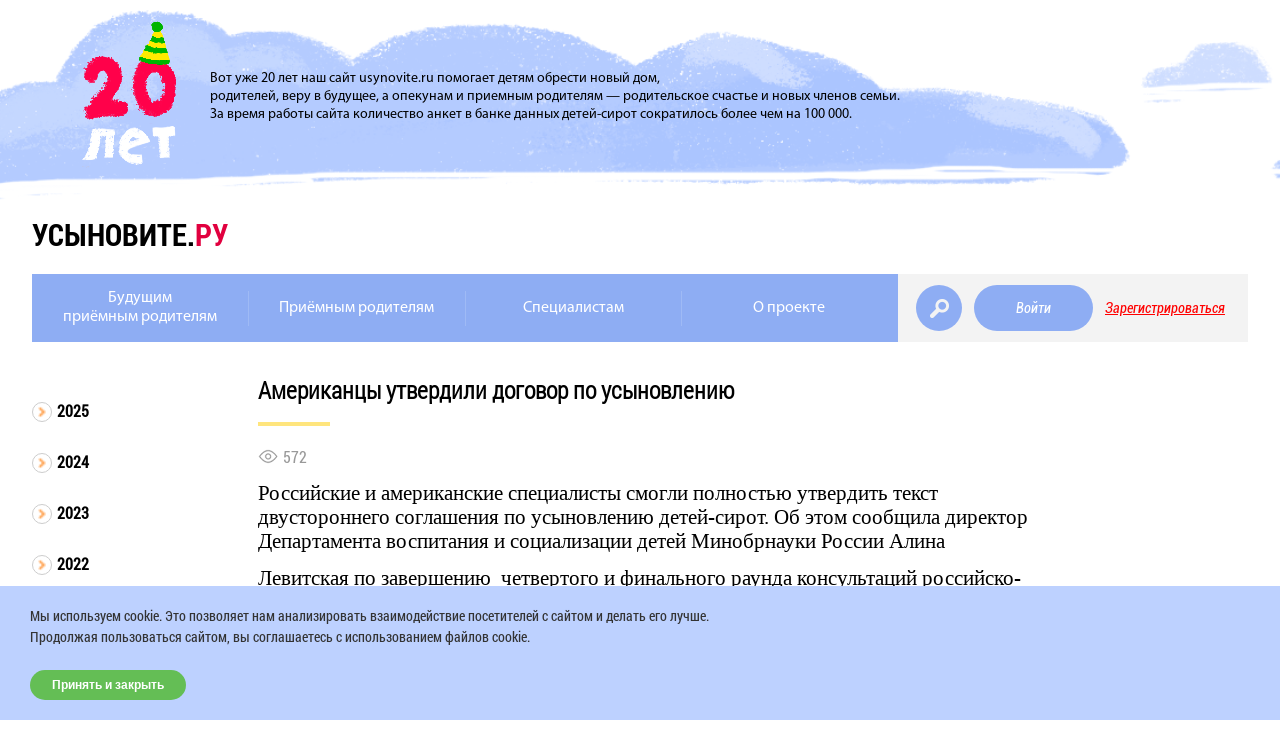

--- FILE ---
content_type: text/html; charset=utf-8
request_url: https://www.usynovite.ru/massmedia/360094k335.html
body_size: 9252
content:
<!DOCTYPE html><html xml:lang="ru" lang="ru"><head><meta http-equiv="Content-Type" content="text/html; charset=utf-8"><meta name="viewport" content="width=device-width, initial-scale=1.0"><meta name="yandex-verification" content="c94f8247735b52db"><title>Американцы утвердили договор по усыновлению - Интернет проект "Усыновите.ру"</title><script async="true" src="https://www.googletagmanager.com/gtag/js?id=UA-158770002-1"></script><script>
					window.dataLayer = window.dataLayer || [];
					function gtag(){dataLayer.push(arguments);}
					gtag('js', new Date());

					gtag('config', 'UA-158770002-1');
				</script><script type="text/javascript">
					(function(m,e,t,r,i,k,a){m[i]=m[i]||function(){(m[i].a=m[i].a||[]).push(arguments)};
					m[i].l=1*new Date();k=e.createElement(t),a=e.getElementsByTagName(t)[0],k.async=1,k.src=r,a.parentNode.insertBefore(k,a)})
					(window, document, "script", "https://mc.yandex.ru/metrika/tag.js", "ym");

					ym(88760753, "init", {
					clickmap:true,
					trackLinks:true,
					accurateTrackBounce:true
					});
				</script><noscript><div><img src="https://mc.yandex.ru/watch/88760753" style="position:absolute; left:-9999px;" alt=""></div></noscript><link rel="stylesheet" type="text/css" href="/f/js/jquery-ui/jquery-ui.min.css"><link rel="stylesheet" type="text/css" href="/f/fancybox/jquery.fancybox.css"><link rel="stylesheet" type="text/css" href="/f/css/jquery.jscrollpane.css"><link rel="stylesheet" type="text/css" href="/f/video-js/video-js.min.css"><link rel="stylesheet" href="/projekktor/theme/style.css" type="text/css"><link rel="stylesheet" type="text/css" href="/f/slick/slick.css"><link rel="stylesheet" type="text/css" href="/f/slick/slick-theme.css"><link rel="stylesheet" type="text/css" href="/f/2016/css/main.css?926335595"><link rel="stylesheet" type="text/css" href="/f/2016/css/custom.css?926335595"><link rel="stylesheet" type="text/css" href="/f/2020/css/style.css?926335595"><link rel="stylesheet" type="text/css" href="/f/2020/css/user.css?926335595"><link rel="stylesheet" type="text/css" href="/f/2023/css/custom.css?926335595"><link rel="stylesheet" type="text/css" href="/f/2025/css/main.css?926335595"><script type="text/javascript" src="/f/js/jquery.js"></script></head><body><div class="popup__wrapper popup__wrapper_remind"><section class="popup_aut"><article class="popup_aut_content"><form action="/auth/remind/" method="POST"><h2 class="popup_aut_content-title">Восстановление пароля</h2><input type="text" placeholder="e-mail" class="popup_aut_content-item" name="email"><span class="popup_reg__error-text"></span><button type="submit" name="auth_reminder_submit" value="Запросить" class="popup_aut_content-button js-remind-button">Запросить</button></form><a href="/register/" class="popup_link_reg">Регистрация</a></article></section></div><div class="popup__wrapper popup__wrapper_feedback popup__feedback_open"><div class="zapis__form-block zapis__form-block_min poisk__feedback poisk__feedback_popup"><form id="feedback-popup" action="/feedback/" method="POST"><h3 class="content-zone__row_title content-zone__row_title-color zapis__title zapis__title_margin">Техническая поддержка</h3><input name="browser_dims" id="browser_dims" type="hidden" value=""><noscript><input name="browser_dims" id="browser_dims" type="hidden" value="noscript"></noscript><div class="zapis__row"><input type="text" placeholder="Ф.И.О." class="zapis__input zapis__input_big zapis__input_poisk zapis__input_block" name="name" value=""><span class="popup_reg__error-text"></span><input type="text" placeholder="e-mail" class="zapis__input zapis__input_big zapis__input_poisk zapis__input_block" name="email" value=""><span class="popup_reg__error-text"></span><textarea rows="10" placeholder="Ваше сообщение" class="zapis__input zapis__input_big zapis__input_poisk zapis__input_block" name="content"></textarea><span class="popup_reg__error-text"></span><div class="zapis__row zapis__checkbox zapis__checkbox-margin"><input type="checkbox" id="personal_data_feedback-popup" name="personal_data" value="1"><label class="zapis_checkbox_label" for="personal_data_feedback-popup">
						Я даю <a href="/agreement/" target="_blank">согласие на обработку персональных данных*</a></label></div><button type="submit" class="zapis__btn zapis__btn_right feedback-send">Отправить</button></div></form><img class="zapis__form-block_min_flower" src="/f/2016/i/flower.png"></div></div><div class="popup__wrapper popup__wrapper_canceled"><section class="popup_cancellation"><article class="popup_cancellation_content"><form method="POST" action="/"><h2 class="popup_cancellation_content-title">Отмена записи</h2><p>Для подтверждения отмены записи введите SMS-код, высланный на указанный вами при записи номера телефона.</p><input type="text" placeholder="SMS-код" name="code" class="popup_cancellation_content-item"><input type="hidden" name="id" value=""><span class="popup_reg__error-text"></span><button class="popup_cancellation_content-button">Подтвердить</button></form></article></section></div><div id="standart-popup" class="popup__wrapper popup__wrapper_comfirm"><section class="popup_cancellation"><article class="popup_cancellation_content"><form method="POST" action="/"><h2 class="popup_cancellation_content-title js-popup-title">Завершение записи</h2><p class="popup_cancellation_content-text js-popup-text">Чтобы подтвердить запись на приём пройдите по ссылке в письме, которое мы отправили к Вам на почту</p></form></article></section></div><div class="popup__wrapper popup__wrapper_auth"><section class="popup_aut"><article class="popup_aut_content"><form action="/auth/" method="POST"><h2 class="popup_aut_content-title">Вход</h2><input type="text" placeholder="e-mail" class="popup_aut_content-item" name="auth_login"><span class="popup_reg__error-text"></span><input type="password" placeholder="пароль" class="popup_aut_content-item" name="auth_password"><span class="popup_reg__error-text"></span><a href="#" class="popup_aut_content-link js-remind">Забыли пароль?</a><button type="submit" name="auth_submit" value="Войти" class="popup_aut_content-button js-auth-button">Войти</button></form><a href="/register" class="popup_link_reg">Регистрация</a></article></section></div><header class="cloud_top"><article class="cloud__wrapper"><img src="/f/2025/img/date-top-new-20.png" alt="20 Лет" class="cloud__img cloud__img_20"><main class="cloud__text">Вот уже 20 лет наш сайт usynovite.ru помогает детям обрести новый дом, <br>родителей, веру в будущее, а опекунам и приемным родителям — родительское счастье и новых членов семьи. <br>За время работы сайта количество анкет в банке данных детей-сирот сократилось более чем на 100 000. <br></main></article></header><section class="info"><article class="info__inner"><h1 class="info__title"><a href="/" class="info__link">усыновите.<span class="info__title_red">ру</span></a></h1></article></section><section class="menu_block"><menu class="menu"><ul class="menu__list js-top-menu"><li class="menu__item_display"><a data-id="7631" href="/db/prepare/" class="menu__item menu__link_nav">Будущим<br />приёмным родителям</a><div class="menu__list-drop"><a href="http://www.usynovite.ru/register" class="menu__link_nav">Регистрация на сайте</a><a href="/adoption_/" class="menu__link_nav">Семейные формы устройства</a><a href="http://www.usynovite.ru/experience/statyi" class="menu__link_nav">Статьи экспертов</a><a href="http://www.usynovite.ru/experience/webconf/" class="menu__link_nav">Лекции и вебинары</a><a href="/db/" class="menu__link_nav">Банк данных</a><a href="https://www.usynovite.ru/forums/" class="menu__link_nav">Всероссийские форумы приемных семей</a><a href="/structure/" class="menu__link_nav">Официальная информация</a><a href="/consult/" class="menu__link_nav">Часто задаваемые вопросы</a><a href="/documents/" class="menu__link_nav">Законодательство и нормативные документы</a><a href="/shkola-roditeley" class="menu__link_nav">Школа приёмных родителей "Усыновите.ру"</a><a href="/school_main/" class="menu__link_nav">Школы приемных родителей</a><a href="/contacts/" class="menu__link_nav">Куда идти усыновителю</a><a href="/subscription/" class="menu__link_nav">Подписка на новости</a><a href="/experience/" class="menu__link_nav">Обмен опытом</a></div></li><li class="menu__item_display"><a data-id="6151" href="/#/" class="menu__item menu__link_nav">Приёмным родителям</a><div class="menu__list-drop"><a href="/register" class="menu__link_nav">Регистрация на сайте</a><a href="http://www.usynovite.ru/experience/webconf/" class="menu__link_nav">Лекции и вебинары</a><a href="http://www.usynovite.ru/experience/case/" class="menu__link_nav">Разбор полезных кейсов</a><a href="/contacts/" class="menu__link_nav">Куда идти усыновителю</a><a href="http://www.usynovite.ru/experience/statyi/" class="menu__link_nav">Статьи экспертов</a><a href="/db/" class="menu__link_nav">Банк данных</a><a href="/structure/" class="menu__link_nav">Официальная информация</a><a href="/consult/" class="menu__link_nav">Часто задаваемые вопросы</a><a href="/experience/" class="menu__link_nav">Обмен опытом</a><a href="/documents/" class="menu__link_nav">Законодательство</a><a href="/adoption_/" class="menu__link_nav">Семейные формы устройства</a><a href="/subscription/" class="menu__link_nav">Подписка на новости</a><a href="https://www.usynovite.ru/forums/" class="menu__link_nav">Всероссийские форумы приемных семей</a><a href="/sovety-opytnikh-roditeley" class="menu__link_nav">Советы опытных родителей</a></div></li><li class="menu__item_display"><a data-id="3511" href="/special/" class="menu__item menu__link_nav">Специалистам</a><div class="menu__list-drop"><a href="http://www.usynovite.ru/lk/" class="menu__link_nav">Регистрация на сайте</a><a href="https://www.usynovite.ru/krugly-stol/" class="menu__link_nav">Конференция "Ребенок дома" (2024 г.)</a><a href="https://study.centrrsp.ru/specialists" class="menu__link_nav">Программы повышения квалификации</a><a href="/experience/" class="menu__link_nav">Обмен опытом</a><a href="http://www.usynovite.ru/nastolnaya_kniga/" class="menu__link_nav">Настольная книга специалиста органа опеки</a><a href="http://www.usynovite.ru/experience/statyi/" class="menu__link_nav">Статьи экспертов</a><a href="http://www.usynovite.ru/forums" class="menu__link_nav">Всероссийские форумы приемных семей</a><a href="/documents/" class="menu__link_nav">Законодательство и нормативные документы</a><a href="http://www.usynovite.ru/experience/samoobrazovanie/" class="menu__link_nav">Материалы для самообразования специалистов</a><a href="http://www.usynovite.ru/experience/slozhnyesl/" class="menu__link_nav">Рассмотрение сложных случаев</a><a href="http://www.usynovite.ru/experience/specialcases/" class="menu__link_nav">Разбор кейсов для специалистов</a><a href="/adoption_/ru/" class="menu__link_nav">Международное усыновление</a><a href="/statistics/" class="menu__link_nav">Статистика</a><a href="/contacts/" class="menu__link_nav">Куда идти усыновителю</a><a href="/subscription/" class="menu__link_nav">Подписка на новости</a></div></li><li class="menu__item_display"><a data-id="10415" href="/about/" class="menu__item menu__link_nav">О проекте</a><div class="menu__list-drop"></div></li></ul><ul class="menu__list menu__list_form"><li class="menu__item_form menu__item_form--2020"><a href="/search/" class="search_item search_item--2020 js-search-site-btn" alt="Поиск по сайту"></a><a href="#" alt="feedback" class="menu__link menu__link_login js-menu__link_login">Войти</a><a href="/register/" alt="feedback" class="menu__link menu__link_reg">Зарегистрироваться</a></li></ul></menu><nav class="nav js-nav"><div class="nav__opener js-nav-open"></div><div class="nav__back js-nav-back">Назад</div><div class="menu menu--mob"><div class="wrap-btn"><a href="/search/" class="search_item search_item--2020 js-search-site-btn" alt="Поиск по сайту"></a><a href="#" alt="feedback" class="menu__link menu__link_login js-menu__link_login">Войти</a><a href="/register/" alt="feedback" class="menu__link menu__link_reg">Зарегистрироваться</a></div></div><div class="nav__bloc js-nav-block"><ul class="nav__list js-top-menu"><li class="nav__item_display js-nav-subnav"><a data-id="7631" href="/db/prepare/" class="nav__item nav__link_navigation">Будущим<br />приёмным родителям</a><i class="nav__item-caret js-nav-subnav-trigger"></i><div class="nav__list-drop js-nav-subnav-target"><a href="http://www.usynovite.ru/register" class="nav__item nav__link_navigation">Регистрация на сайте</a><a href="/adoption_/" class="nav__item nav__link_navigation">Семейные формы устройства</a><a href="http://www.usynovite.ru/experience/statyi" class="nav__item nav__link_navigation">Статьи экспертов</a><a href="http://www.usynovite.ru/experience/webconf/" class="nav__item nav__link_navigation">Лекции и вебинары</a><a href="/db/" class="nav__item nav__link_navigation">Банк данных</a><a href="https://www.usynovite.ru/forums/" class="nav__item nav__link_navigation">Всероссийские форумы приемных семей</a><a href="/structure/" class="nav__item nav__link_navigation">Официальная информация</a><a href="/consult/" class="nav__item nav__link_navigation">Часто задаваемые вопросы</a><a href="/documents/" class="nav__item nav__link_navigation">Законодательство и нормативные документы</a><a href="/shkola-roditeley" class="nav__item nav__link_navigation">Школа приёмных родителей "Усыновите.ру"</a><a href="/school_main/" class="nav__item nav__link_navigation">Школы приемных родителей</a><a href="/contacts/" class="nav__item nav__link_navigation">Куда идти усыновителю</a><a href="/subscription/" class="nav__item nav__link_navigation">Подписка на новости</a><a href="/experience/" class="nav__item nav__link_navigation">Обмен опытом</a></div></li><li class="nav__item_display js-nav-subnav"><a data-id="6151" href="/#/" class="nav__item nav__link_navigation">Приёмным родителям</a><i class="nav__item-caret js-nav-subnav-trigger"></i><div class="nav__list-drop js-nav-subnav-target"><a href="/register" class="nav__item nav__link_navigation">Регистрация на сайте</a><a href="http://www.usynovite.ru/experience/webconf/" class="nav__item nav__link_navigation">Лекции и вебинары</a><a href="http://www.usynovite.ru/experience/case/" class="nav__item nav__link_navigation">Разбор полезных кейсов</a><a href="/contacts/" class="nav__item nav__link_navigation">Куда идти усыновителю</a><a href="http://www.usynovite.ru/experience/statyi/" class="nav__item nav__link_navigation">Статьи экспертов</a><a href="/db/" class="nav__item nav__link_navigation">Банк данных</a><a href="/structure/" class="nav__item nav__link_navigation">Официальная информация</a><a href="/consult/" class="nav__item nav__link_navigation">Часто задаваемые вопросы</a><a href="/experience/" class="nav__item nav__link_navigation">Обмен опытом</a><a href="/documents/" class="nav__item nav__link_navigation">Законодательство</a><a href="/adoption_/" class="nav__item nav__link_navigation">Семейные формы устройства</a><a href="/subscription/" class="nav__item nav__link_navigation">Подписка на новости</a><a href="https://www.usynovite.ru/forums/" class="nav__item nav__link_navigation">Всероссийские форумы приемных семей</a><a href="/sovety-opytnikh-roditeley" class="nav__item nav__link_navigation">Советы опытных родителей</a></div></li><li class="nav__item_display js-nav-subnav"><a data-id="3511" href="/special/" class="nav__item nav__link_navigation">Специалистам</a><i class="nav__item-caret js-nav-subnav-trigger"></i><div class="nav__list-drop js-nav-subnav-target"><a href="http://www.usynovite.ru/lk/" class="nav__item nav__link_navigation">Регистрация на сайте</a><a href="https://www.usynovite.ru/krugly-stol/" class="nav__item nav__link_navigation">Конференция "Ребенок дома" (2024 г.)</a><a href="https://study.centrrsp.ru/specialists" class="nav__item nav__link_navigation">Программы повышения квалификации</a><a href="/experience/" class="nav__item nav__link_navigation">Обмен опытом</a><a href="http://www.usynovite.ru/nastolnaya_kniga/" class="nav__item nav__link_navigation">Настольная книга специалиста органа опеки</a><a href="http://www.usynovite.ru/experience/statyi/" class="nav__item nav__link_navigation">Статьи экспертов</a><a href="http://www.usynovite.ru/forums" class="nav__item nav__link_navigation">Всероссийские форумы приемных семей</a><a href="/documents/" class="nav__item nav__link_navigation">Законодательство и нормативные документы</a><a href="http://www.usynovite.ru/experience/samoobrazovanie/" class="nav__item nav__link_navigation">Материалы для самообразования специалистов</a><a href="http://www.usynovite.ru/experience/slozhnyesl/" class="nav__item nav__link_navigation">Рассмотрение сложных случаев</a><a href="http://www.usynovite.ru/experience/specialcases/" class="nav__item nav__link_navigation">Разбор кейсов для специалистов</a><a href="/adoption_/ru/" class="nav__item nav__link_navigation">Международное усыновление</a><a href="/statistics/" class="nav__item nav__link_navigation">Статистика</a><a href="/contacts/" class="nav__item nav__link_navigation">Куда идти усыновителю</a><a href="/subscription/" class="nav__item nav__link_navigation">Подписка на новости</a></div></li><li class="nav__item_display js-nav-subnav"><a data-id="10415" href="/about/" class="nav__item nav__link_navigation">О проекте</a><i class="nav__item-caret js-nav-subnav-trigger"></i><div class="nav__list-drop js-nav-subnav-target"></div></li></ul><ul class="nav__list nav__list_form"><li class="nav__item_form"><a href="#" alt="Обратная связь" class="nav__link nav__link_feedback js-show-feedback">Обратная связь</a><a href="#" alt="feedback" class="nav__link nav__link_reg">Регистрация</a><a href="#" alt="feedback" class="nav__link nav__link_login">Вход</a></li></ul></div><div class="nav__close js-nav-close"><span></span><span></span></div></nav></section><section class="adoptive-parents"><article><div class="tabs"><ul><li><a href="/massmedia/2025/">2025</a></li><li><a href="/massmedia/2024/">2024</a></li><li><a href="/massmedia/2023/">2023</a></li><li><a href="/massmedia/2022/">2022</a></li><li><a href="/massmedia/2021/">2021</a></li><li><a href="/massmedia/2020/">2020</a></li><li><a href="/massmedia/2019/">2019</a></li><li><a href="/massmedia/2018/">2018</a></li><li><a href="/massmedia/2017/">2017</a></li><li><a href="/massmedia/2016/">2016</a></li><li><a href="/massmedia/2015/">2015</a></li><li><a href="/massmedia/2014/">2014</a></li><li><a href="/massmedia/2013/">2013</a></li><li><a href="/massmedia/2012/">2012</a></li><li><a href="/massmedia/2011/">2011</a></li><li class="active"><a href="/massmedia/2010/">2010</a><ul><li><a href="/massmedia/2010/12">Декабрь</a></li><li><a href="/massmedia/2010/11">Ноябрь</a></li><li><a href="/massmedia/2010/10">Октябрь</a></li><li><a href="/massmedia/2010/09">Сентябрь</a></li><li><a href="/massmedia/2010/08">Август</a></li><li class="active"><a href="/massmedia/2010/07">Июль</a></li><li><a href="/massmedia/2010/06">Июнь</a></li><li><a href="/massmedia/2010/05">Май</a></li><li><a href="/massmedia/2010/04">Апрель</a></li><li><a href="/massmedia/2010/03">Март</a></li><li><a href="/massmedia/2010/02">Февраль</a></li><li><a href="/massmedia/2010/01">Январь</a></li></ul></li><li><a href="/massmedia/2009/">2009</a></li><li><a href="/massmedia/2008/">2008</a></li><li><a href="/massmedia/2007/">2007</a></li><li><a href="/massmedia/2006/">2006</a></li><li><a href="/massmedia/2005/">2005</a></li></ul></div><div class="tabs-1 document__content"><h2>Американцы утвердили договор по усыновлению</h2><div class="views-counter">572</div><div class="bn-col1"><p><P class=MsoNormal style="MARGIN: 0cm 0cm 10pt"><SPAN style="FONT-SIZE: 16pt; LINE-HEIGHT: 115%; FONT-FAMILY: 'Times New Roman','serif'">Российские и американские специалисты смогли полностью утвердить текст двустороннего соглашения по усыновлению детей-сирот. Об этом сообщила директор Департамента воспитания и социализации детей Минобрнауки России Алина <?xml:namespace prefix = o ns = "urn:schemas-microsoft-com:office:office" /><o:p></o:p></SPAN></P>
<P class=MsoNormal style="MARGIN: 0cm 0cm 10pt"><SPAN style="FONT-SIZE: 16pt; LINE-HEIGHT: 115%; FONT-FAMILY: 'Times New Roman','serif'">Левитская по завершению<SPAN style="mso-spacerun: yes">&nbsp; </SPAN>четвертого и финального раунда консультаций российско-американской рабочей группы по сотрудничеству в области международного усыновления.<o:p></o:p></SPAN></P>
<P class=MsoNormal style="MARGIN: 0cm 0cm 10pt"><SPAN style="FONT-SIZE: 16pt; LINE-HEIGHT: 115%; FONT-FAMILY: 'Times New Roman','serif'">Теперь проект будет передан на межведомственное рассмотрение в каждой из стран. Участники переговоров отметили, что теперь будет сделано все возможное для скорейшегго принятие документа. Новое соглашение должно обеспечить защиту прав, безопасности и благополучия усыновлённых детей.<o:p></o:p></SPAN></P>
<P class=MsoNormal style="MARGIN: 0cm 0cm 10pt"><SPAN style="FONT-SIZE: 16pt; LINE-HEIGHT: 115%; FONT-FAMILY: 'Times New Roman','serif'">- То, что мы встретились так скоро после предыдущего раунда переговоров и добились столь существенного прогресса, демонстрирует нашу приверженность скорейшей подготовке соглашения, гарантирующего благополучие усыновленных между нашими странами детей. Мы надеемся, что до конца 2010 года соглашение вступит в силу, - заявили Левитская.</SPAN></P>
<P class=MsoNormal style="MARGIN: 0cm 0cm 10pt"><SPAN style="FONT-SIZE: 16pt; LINE-HEIGHT: 115%; FONT-FAMILY: 'Times New Roman','serif'">&nbsp;&nbsp;&nbsp;&nbsp;&nbsp;&nbsp;&nbsp;&nbsp;&nbsp;&nbsp;&nbsp;&nbsp;&nbsp;&nbsp;&nbsp;&nbsp;&nbsp;&nbsp;&nbsp;&nbsp;&nbsp;&nbsp;&nbsp;&nbsp;&nbsp;&nbsp;&nbsp;&nbsp;&nbsp;&nbsp;&nbsp;&nbsp;&nbsp;&nbsp;&nbsp;&nbsp;&nbsp; Источник <A href="http://www.kp.ru/daily/24528.5/674323/">Комсомольская правда</A></SPAN></P></p></div><div class="bn-col2"><p><img src="/f/img/word.png" alt="Полный обзор СМИ за день"></p><br><p><a href="/f/news/360094k335/review_2010.07.27.doc">Полный обзор СМИ за день</a></p><p class="size">doc, 95 Kb</p></div><div class="clear"> </div></div></article></section><section id="main-news" class="about"><article class="about__inner"><div class="about__inner_news about__inner_news-min-rf"><h2 class="about__title">Новости Минпросвещения РФ</h2><span class="about__title_bottom"></span><div class="about__block"><p><strong>08.02.2019 г.&nbsp;Минпросвещения внесёт законопроект об изменении процедуры усыновления несовершеннолетних в Правительство</strong><strong>.</strong></p>
<p>8 февраля в Общественной палате Российской Федерации прошли слушания по законопроекту &laquo;О внесении изменений в отдельные законодательные акты Российской Федерации по вопросам защиты прав детей&raquo;. В мероприятии приняла участие заместитель Министра просвещения Российской Федерации Т. Ю. Синюгина.</p>
<div class="page-press__item-body">
<p>В ходе своего выступления Т. Ю. Синюгина сообщила, что ведомство готово внести законопроект об изменении процедуры усыновления несовершеннолетних в Правительство.&nbsp;</p>
<p class="speech">&ndash; В течение полугода мы неоднократно с вами встречались. И поводом для наших встреч были заинтересованный и неравнодушный разговор и работа над законопроектом, который сегодня уже готов к тому, чтобы мы внесли его в Правительство, &ndash; сказала Т. Ю. Синюгина.</p>
</div>
<div class="page-press__item-spravka mt1">
<h3>Справочно</h3>
<p>В декабре 2018 года членами Межведомственной рабочей группы при Минпросвещения&nbsp;России подготовлен законопроект &laquo;О внесении изменений в отдельные законодательные акты Российской Федерации по вопросам защиты прав детей&raquo;. Законопроект был размещен на федеральном портале проектов нормативных актов для широкого общественного обсуждения. &nbsp;</p>
<p>В законопроекте содержатся новые подходы к передаче детей-сирот на воспитание в семьи, которые позволят развивать институт опеки, совершенствовать условия для подготовки лиц, желающих взять в свою семью ребенка-сироту.</p>
<p>Впервые законопроектом предлагается ввести в федеральное законодательство понятие &laquo;сопровождение&raquo;. Планируется, что этим полномочием &nbsp;будут наделены уполномоченные региональные органы власти и организации, в том числе НКО.</p>
<p>Отдельное внимание в документе уделено именно процедуре усыновления, туда добавлено положение о порядке восстановления усыновителей в обязанностях родителей, если раньше их лишили такой возможности.</p>
</div></div></div><div class="about__inner_news about__inner_news-default"><h2 class="about__title">Новости</h2><span class="about__news about__news--main"><a href="/massmedia/" class="about__news_link">Все новости</a><a href="/subscription/?no_cache" class="content-zone__btn content-zone__btn--href">Подписаться на новости</a></span><span class="about__title_bottom"></span><div class="about__block"><div class="text-block"><p class="text-block__date">31 Декабря 2025</p><p class="text-block__text">Поздравляем с Новым годом и Рождеством!</p><a href="/massmedia/21b1905bf6.html"><p class="text-block__more"><span class="text-block__more_round"></span><span class="text-block__more_round"></span><span class="text-block__more_round"></span></p></a></div><div class="text-block"><p class="text-block__date">26 Декабря 2025</p><p class="text-block__text">Каждый выпуск — судьба ребёнка: в 2025 году ШПР «Усыновите.ру» подготовила 44 кандидата в замещающие родители</p><a href="/massmedia/08e3b57bdf.html"><p class="text-block__more"><span class="text-block__more_round"></span><span class="text-block__more_round"></span><span class="text-block__more_round"></span></p></a></div><div class="text-block"><p class="text-block__date">16 Декабря 2025</p><p class="text-block__text">Поддержка приёмных семей: материалы для родителей и специалистов</p><a href="/massmedia/2e1a0245e7.html"><p class="text-block__more"><span class="text-block__more_round"></span><span class="text-block__more_round"></span><span class="text-block__more_round"></span></p></a></div><div class="text-block"><p class="text-block__date">12 Декабря 2025</p><p class="text-block__text">В эфире программы «Светлый вечер» на Радио ВЕРА обсудили социальные проекты и помощь детям-сиротам</p><a href="/massmedia/bc1c4c2fd6.html"><p class="text-block__more"><span class="text-block__more_round"></span><span class="text-block__more_round"></span><span class="text-block__more_round"></span></p></a></div></div></div></article></section><footer class="footer"><article class="footer__inner"><input type="checkbox" id="donat-upblock" class="footer__upblock-checkbox"><label class="footer__upblock-btn" for="donat-upblock">Хочу помочь!</label><div class="footer__upblock"><div class="footer__upblock-wrapper"><div class="footer__upblock-content"><label class="footer__upblock-close" for="donat-upblock"></label><div class="support-project-v2"><mixplat-form id="83b696dd-d5d6-41a4-b2eb-e6eb73645c58" data-type="mixplat-form"></mixplat-form><div class="donations-report"><a href="/otchet/">Отчет о пожертвованиях</a></div></div></div></div></div><div class="footer__left-block"><div class="footer__social-box footer__social-box--mobile"><a href="https://www.youtube.com/channel/UCfVjDKiNt07_MlMbrI0j7dw?view_as=subscriber" alt="youtube" class="footer__social-item" style="background-image: url(/f/2016/i/footer-social-youtube.svg)"></a><a href="https://vk.com/usynovite" alt="vk" class="footer__social-item" style="background-image: url(/f/2016/i/footer-social-vk.svg)"></a><a href="https://t.me/usynoviteru" alt="telegram" class="footer__social-item" style="background-image: url(/f/2016/i/tg-icon.png)"></a><a href="https://ok.ru/usynoviteru" alt="OK" class="footer__social-item" style="background-image: url(/f/2025/img/ok.png)"></a></div><div class="footer__grid"><div class="footer__text-block footer__text-block--row-1"><p class="footer__preview-text" style="font-size:14px">© 2008-2025 Автономная некоммерческая организация <br>Центр развития социальных проектов</p><a href="http://centrrsp.ru/" target="_blank"><img src="/f/2020/i/crsp-logo.png" alt="Центр развития социальных проектов"></a></div><div class="footer__text-block footer__fund footer__logo-wrap"><img class="footer__partners-logo" src="/f/2016/i/pgrants-logo-gp-vertical.png" alt="logo"></div><div class="footer__text-block footer__min-rf"><a href="http://www.usynovite.ru/about/partners/mprf/" class="footer__min-rf-wrapper footer__logo-wrap"><img class="footer__partners-logo footer__min-rf-img" src="/f/2020/i/eagle-logo.png" alt="Министерство просвещения РФ"></a><p class="footer__preview-text footer__preview-text--margin footer__preview-text--min-height">Минпросвещения России.</p><p class="footer__preview-text footer__preview-text--margin footer__preview-text--min-height">Информационная поддержка сайта</p></div><div class="footer__text-block footer__min-rf"><a href="https://moskva-tr.gazprom.ru/" class="footer__text-block footer__citysun"><span class="footer__min-rf-wrapper"><img class="footer__min-rf-img footer__gazprom-img" src="/f/2016/i/gazprom-logo.svg" alt="Газпром"></span></a><a class="footer__link-partners" href="https://moskva-tr.gazprom.ru/">Спонсор проекта</a></div><div class="footer__text-block footer__min-rf"><a href="https://sbercloud.ru/ru" target="_blank" class="footer__text-block footer__citysun"><span class="footer__min-rf-wrapper"><img class="footer__min-rf-img" src="/f/2022/i/sbercloud.jpg" alt="СберКлауд"></span></a><a class="footer__link-partners" href="https://sbercloud.ru/ru">Партнер проекта</a></div><div class="footer__text-block footer__min-rf"><a href="https://xn--h1aax.xn--p1ai/" target="_blank" class="footer__text-block footer__citysun"><span class="footer__min-rf-wrapper"><img class="footer__min-rf-img" src="/f/2016/i/logo-final-30.png" alt="Победитель конкурса института развития интернета"></span></a></div><div class="footer__text-block massege_popup"><a href="#" alt="Обратная связь" class="nav__link nav__link_feedback js-show-feedback"><div class="open_image_popup"></div><p class="footer__preview-text footer__preview-text--margin">Вопросы по технической поддержке сайта</p></a></div></div></div><div class="footer__right-block"><div class="footer__social-box footer__social-box--desktop"><a href="https://www.youtube.com/channel/UCfVjDKiNt07_MlMbrI0j7dw?view_as=subscriber" alt="youtube" class="footer__social-item" style="background-image: url(/f/2016/i/footer-social-youtube.svg)"></a><a href="https://vk.com/usynovite" alt="vk" class="footer__social-item" style="background-image: url(/f/2016/i/footer-social-vk.svg)"></a><a href="https://t.me/usynoviteru" alt="telegram" class="footer__social-item" style="background-image: url(/f/2016/i/tg-icon.png)"></a><a href="https://ok.ru/usynoviteru" alt="OK" class="footer__social-item" style="background-image: url(/f/2025/img/ok.png)"></a></div><a href="https://www.usynovite.ru/politika-konfidencialnosti/?no_cache" target="_blank" class="content-zone__link">Политика конфиденциальности</a><p>Сделано в</p><img src="/f/2016/i/logo-promo.png" alt="logo"></div></article></footer><div class="cookie" style="display: none;"><div class="cookie-content"><p>Мы используем cookie. Это позволяет нам анализировать взаимодействие посетителей с сайтом и делать его лучше. Продолжая пользоваться сайтом, вы соглашаетесь с использованием файлов cookie.</p><button type="button">Принять и закрыть</button></div></div><script src="/f/js/cookie.js"></script><script type="text/javascript">
			var _gaq = _gaq || [];
			_gaq.push(['_setAccount', 'UA-21236952-1']);
			_gaq.push(['_trackPageview']);

			(function() {
			var ga = document.createElement('script'); ga.type = 'text/javascript'; ga.async = true;
			ga.src = ('https:' == document.location.protocol ? 'https://ssl' : 'http://www') + '.google-analytics.com/ga.js';
			var s = document.getElementsByTagName('script')[0]; s.parentNode.insertBefore(ga, s);
			})();
		</script><script type="text/javascript">
			(function(w, d, n, s, t) {
			w[n] = w[n] || [];
			w[n].push(function() {
			Ya.Context.AdvManager.render({
			blockId: "R-A-347816-1",
			renderTo: "yandex_rtb_R-A-347816-1",
			async: true
			});
			});
			t = d.getElementsByTagName("script")[0];
			s = d.createElement("script");
			s.type = "text/javascript";
			s.src = "//an.yandex.ru/system/context.js";
			s.async = true;
			t.parentNode.insertBefore(s, t);
			})(this, this.document, "yandexContextAsyncCallbacks");
		</script><script type="text/javascript" src="/f/js/jquery-ui/jquery-ui.min.js"></script><script type="text/javascript" src="/f/js/jquery-ui/datepicker-ru.js"></script><script type="text/javascript" src="/f/slick/slick.min.js"></script><script type="text/javascript" src="/f/fancybox/jquery.fancybox.js"></script><script type="text/javascript" src="/projekktor/projekktor.min.js"></script><script type="text/javascript" src="/f/video-js/video.min.js"></script><script type="text/javascript" src="/f/video-js/lang/ru.js"></script><script type="text/javascript" src="/f/2020/js/block-slider.js"></script><script>
					videojs.options.flash.swf = "/f/video-js/video-js.swf"
				</script><script type="text/javascript" src="/f/js/jquery.mousewheel.js"></script><script type="text/javascript" src="/f/js/jquery.jscrollpane.min.js"></script><script type="text/javascript" src="/f/js/jquery.maskedinput.min.js"></script><script type="text/javascript" src="/f/js/poll.js"></script><script type="text/javascript" src="/f/js/swfobject.js"></script><script type="text/javascript" src="/f/flowplayer/flowplayer-3.2.6.min.js"></script><script type="text/javascript" src="/f/js/jquery.cookie.js"></script><script type="text/javascript" src="/f/2016/js/backend.js?926335595"></script><script type="text/javascript" src="/f/2020/js/user.js?926335595"></script><script type="text/javascript" src="/f/2025/js/popup-news.js?926335595"></script><script src="https://cdnjs.cloudflare.com/ajax/libs/jquery.inputmask/5.0.8-beta.17/jquery.inputmask.min.js"></script><script src="https://widgets.donation.ru/wloader/9381af27-1785-47f5-a48c-ab42a7a02272/wloader.js" async="async"></script><script type="text/javascript">
					var userStatus = '';
				</script></body></html>


--- FILE ---
content_type: text/css
request_url: https://www.usynovite.ru/f/2020/css/user.css?926335595
body_size: 21662
content:
.b-form-block {
	background: url('../i/pic.png') no-repeat 93% 28px #ffffff;
	min-height: 300px;
	border: 4px solid #ffe57d;
	font-family: 'RobotoCondensedRegular';
}

@media only screen and (max-width: 1100px) {
	.b-form-block {
		background: #ffffff;
	}
}

@media only screen and (max-width: 699px) {
	.b-form-block {
		margin: 0;
		border-left: none;
		border-right: none;
	}
}

.b-form-block,
.b-form-block *,
.b-form-block *:after,
.b-form-block *:before {
	box-sizing: border-box;
}

.b-form-block__wrapper {
	padding: 15px 27px 35px;
	overflow: hidden;
}


@media only screen and (max-width: 699px) {
	.b-form-block__wrapper {
		padding: 15px 20px 25px;
	}
}

.b-form-block__title {
	margin-bottom: 24px;
}

.b-form-block__row {
	display: flex;
}

.b-form-block__row--super-position {
	display: none;
}

.b-form-block__subblock {
	margin: 10px 0 45px 20px;
	display: none;
}

.hide{
	display: none !important;
}

@media only screen and (max-width: 1100px) {
	.b-form-block__row--drop {
		flex-wrap: wrap;
	}
}

@media only screen and (max-width: 699px) {
	.b-form-block__row {
		display: block;
	}
}

.b-form-block__column {
	width: 60%;
	margin-right: 2%;
}

@media only screen and (max-width: 1100px) {
	.b-form-block__column {
		width: 60%;
		margin-right: 4%;
	}
	.b-form-block__column--free {
		width: 100%;
		margin-right: 0;
	}
}

@media only screen and (max-width: 699px) {
	.b-form-block__column {
		width: 100%;
		margin-right: 0;
	}
	.b-form-block__column.b-form-block__column--col-full {
		width: 100%;
		margin-right: 0; }
}

.b-form-block__column--col2 {
	width: 40%;
}

@media only screen and (max-width: 1100px) {
	.b-form-block__column--col2 {
		width: 40%;
	}
	.b-form-block__column--col1-mobile {
		width: 48%;
	}
}

@media only screen and (max-width: 699px) {
	.b-form-block__column--col2 {
		width: 100%;
	}
	.b-form-block__column--col1-mobile {
		width: 100%;
	}
}

.b-form-block__column:last-child {
	margin-right: 0;
}

.b-field {
	/*padding-bottom: 21px;*/
}

.b-field__title {
	padding: 0 0 11px 18px;
	font-size: 14px;
	line-height: 1.2;
	letter-spacing: 0.03em;
}

.b-field__input {
	border: 1px solid #d8d8d8;
	padding: 0 18px;
	border-radius: 20px;
}

.is-blocked .b-field__input {
	border-color: #3d3d3d;
}

.error .b-field__input {
	border-color: #ff0000;
}

.b-field__select {
	position: relative;
}

.b-field__input input {
	background: none;
	border: none medium;
	width: 100%;
	font-size: 14px;
	line-height: 40px;
	height: 40px;
}

.b-field__input textarea {
	background: none;
	border: none medium;
	width: 100%;
	font-size: 14px;
	line-height: 40px;
	height: 100px;
}
.b-field__input textarea:focus {
	border: none medium;
	outline: none;
}

.b-field__input.disabled input {
	color: gray;
}

.b-field__select-caption {
	position: relative;
	border: 1px solid #d8d8d8;
	padding: 0 40px 0 18px;
	border-radius: 20px;
	font-size: 14px;
	line-height: 40px;
	height: 42px;
	cursor: pointer;
	white-space: nowrap;
	overflow: hidden;
	text-overflow: ellipsis;
}

.error .b-field__select-caption {
	border-color: #ff0000;
}

.is-open .b-field__select-caption {
	border-radius: 20px 20px 0 0;
}

.b-field__select-caption:after {
	content: '';
	position: absolute;
	right: 22px;
	top: 12px;
	width: 10px;
	height: 10px;
	border-right: 3px solid #b5ccfd;
	border-bottom: 3px solid #b5ccfd;
	transform: rotate(45deg);
}

.is-open .b-field__select-caption:after {
	transform: rotate(225deg);
	top: 17px;
}

.b-field__select-options {
	display: none;
	position: absolute;
	left: 0;
	right: 0;
	top: 41px;
	padding: 10px 18px;
	background: #ffffff;
	border: 1px solid #d8d8d8;
	border-top: none;
	border-radius: 0 0 20px 20px;
	max-height: 182px;
	overflow: hidden;
	overflow-y: scroll;
	z-index: 5;
}

.error .b-field__select-options {
	border-color: #ff0000;
}

.is-open .b-field__select-options {
	display: block;
}

.b-field__select-item {
	font-size: 14px;
	line-height: 1.2;
	padding: 8px 0;
	cursor: pointer;
}

.b-field__select-item:hover {
	color: #ffac69;
}

.error-text {
	color: red;
	font-size: 12px;
	line-height: 1.2;
	padding: 5px 18px 16px;
}

.b-field__checkbox {
	position: relative;
	display: inline-block;
	padding: 6px 0;
}

.b-field__checkbox input {
	position: absolute;
	left: 0;
	top: 0;
	opacity: 0;
}

.b-field__checkbox-title {
	position: relative;
	padding-left: 39px;
	padding-right: 20px;
}

.error .b-field__checkbox-title {
	color: #ff0000;
}

.b-field__checkbox-title:after {
	content: '';
	position: absolute;
	left: 0;
	top: 0;
	width: 24px;
	height: 24px;
	border: 1px solid #d8d8d8;
	border-radius: 5px;
}

.b-field__checkbox input:checked+.b-field__checkbox-title:before {
	content: '';
	position: absolute;
	left: 9px;
	top: 4px;
	width: 7px;
	height: 12px;
	border-right: 3px solid #9ec02e;
	border-bottom: 3px solid #9ec02e;
	transform: rotate(45deg);
}

input:-webkit-autofill,
input:-webkit-autofill:hover,
input:-webkit-autofill:focus,
input:-webkit-autofill:active {
	-webkit-box-shadow: 0 0 0 30px white inset !important;
}

.color-red {
	color: #ff0000;
}

.menu__item_form--2020 {
	text-align: right;
	justify-content: space-between;
}

.menu__list>li {
	z-index: 6;
}

.menu__link_login-on {
	width: 180px;
	overflow: hidden;
	white-space: nowrap;
	text-overflow: ellipsis;
	padding-left: 50px;
	background-image: url('../i/profile.png');
	background-repeat: no-repeat;
	background-position: 15px 13px;
	margin-right: 20px;
	box-sizing: border-box;
}

.menu .search_item--2020 {
	width: 46px;
	height: 46px;
	background-color: #8eadf3;
	background-size: auto auto;
	position: static;
	margin-top: 0;
	margin-right: 0;
	top: auto;
	right: auto;
	left: auto;
	text-indent: 0;
	border-radius: 50%;
}

.menu .search_item--2020:hover {
	background-color: #ffac69
}
.wrap-btn {
	margin-top: 6px;
	display: inline-flex;
	align-items: center;
}
.menu--mob .search_item--2020 {
	width: 32px;
    height: 32px;
    background-color: #8eadf3;
    background-size: auto auto;
    position: static;
    margin-top: 0;
    margin-right: 0;
    top: auto;
    right: auto;
    left: auto;
    text-indent: 0;
    border-radius: 50%;
}

.menu--mob .search_item--2020:hover {
	background-color: #ffac69
}
.menu--mob .nav__input {
	margin-top: 0;
	padding: 0;
	width: 0;
}
.menu__link.menu__link_login {
	box-sizing: border-box;
	flex-grow: 1;
	margin: 0 12px;
	text-align: center;
}

.menu__link.menu__link_reg {
	margin-right: 5px;
}

.search-bd__table_item--tabs_element p {
	font-size: 14px;
	margin: 10px 0;
}

.search-bd__table_item--tabs_element p.element_text {
	padding-left: 12px;
}

.search-bd__table_item--tabs_element .jspPane {
	width: 90% !important;
}

.search-bd__table_item--tabs_element .jspVerticalBar {
	right: 5% !important;
	top: 0;
}

.search-bd__table_item--tabs_element.scroll-pane_main {
	top: 48px;
}

@media only screen and (max-width: 1300px) {
	.search-bd__table_item--tabs_element.scroll-pane_main {
		top: 39px;
	}
}

.content-zone__orange .content-zone__btn {
	margin-top: 10px;
}

/* @media only screen and (max-width: 1200px) {
	.content-zone__orange .content-zone__btn {
		margin-top: 15px;
	}
} */

/* .content-zone__border {
	height: 212px;
	margin-top: 15px;
} */

.content-zone__border:first-child {
	margin-top: 0;
}

.content-zone__pazzle.m-content {
	height: 240px;
}

.content-zone__row_border {
	margin-top: 15px;
}

.content-zone__row_anons .banner_sgdeti {
	/*background-position: center center;*/
}

/* @media only screen and (max-width: 1200px) {
	.content-zone__link_t {
		height: 10.6em !important;
	}
}

@media only screen and (max-width: 999px) {
	.content-zone__pazzle {
		margin-top: 15px;
	}
}

@media only screen and (max-width: 499px) {
	.content-zone__stat {
		margin-bottom: 10px;
	}
} */
/* profile */

.b-form-block--profile {
	border-color: #9ec02e;
}

.b-field__title--grey {
	color: #3d3d3d;
	opacity: 0.5;
}

.zapis__btn--2020 {
	font-size: 17px;
	margin: 6px 0;
}

@media only screen and (max-width: 699px) {
	.zapis__btn--2020 {
		margin: 25px 0 0;
	}
}

.zapis__btn--right {
	float: right;
}

.zapis__btn--white {
	margin-left: 0;
	background: none;
	border: 1px solid #e1003f;
	color: #e1003f;
}

.zapis__btn--white:hover {
	background: #e1003f;
	color: #ffffff;
}
/* calend */

.b-form-block {
	background-image: none;
	border: none medium;
	color: #3d3d3d;
}

.b-form-block__wrapper {
	padding: 0;
}

.b-form-block__wrapper>*+* {
	margin-top: 35px;
}

.b-form-block .b-form-block__wrapper .main-title {
	font-size: 1.6em;
}

@media only screen and (max-width: 699px) {
	.b-form-block .b-form-block__wrapper .main-title,
	.b-form-block .b-form-block__wrapper p {
		padding: 0 6px;
	}
}

.form {
	padding: 15px 27px 35px;
	background: #afc7ff;
}

.form-filter-calend {
	display: -ms-flexbox;
	display: flex;
	-ms-flex-wrap: wrap;
	flex-wrap: wrap;
}

.form-filter-calend .form-head>*:last-child {
	text-align: left;
}

.form-filter-calend .form-head .form__title {
	font-size: 1.2em;
}

.form-head {
	margin-bottom: 25px;
	display: -ms-flexbox;
	display: flex;
	-ms-flex-wrap: wrap;
	flex-wrap: wrap;
	justify-content: space-between;
	align-items: center;
	-ms-flex: 0 0 auto;
	flex: 0 0 auto;
	max-width: 100%;
}
.available-online {
	margin-left: auto;
}
.available-online label {
	display: inline-flex;
	position: relative;
	padding-left: 24px;
}
.available-online input {
	width: 17px;
	height: 17px;
	margin-right: 15px;
}

/* The container */
.available-online {
	display: block;
	position: relative;
	margin-bottom: 12px;
	text-align: center;
	cursor: pointer;
	-webkit-user-select: none;
	-moz-user-select: none;
	-ms-user-select: none;
	user-select: none;
}

/* Hide the browser's default checkbox */
.available-online input {
	position: absolute;
	opacity: 0;
	cursor: pointer;
	height: 0;
	width: 0;
}

/* Create a custom checkbox */
.checkmark {
	position: absolute;
	top: 2px;
	left: 0;
	height: 17px;
	width: 17px;
	border-radius: 2px;
	background-color: #f8f8fa;
}

/* On mouse-over, add a grey background color */
.available-online:hover input ~ .checkmark {
}

/* When the checkbox is checked, add a blue background */
.available-online input:checked ~ .checkmark {
}

/* Create the checkmark/indicator (hidden when not checked) */
.checkmark:after {
	content: "";
	position: absolute;
	display: none;
}

/* Show the checkmark when checked */
.available-online input:checked ~ .checkmark:after {
	display: block;
}

/* Style the checkmark/indicator */
.available-online .checkmark:after {
	left: 6px;
	top: 3px;
	width: 5px;
	height: 10px;
	border: solid #9dc235;
	border-width: 0 3px 3px 0;
	-webkit-transform: rotate(45deg);
	-ms-transform: rotate(45deg);
	transform: rotate(45deg);
}

.form__title {
	padding-right: 35px;
	font-size: 1.3em;
}

@media only screen and (max-width: 699px) {
	.form-head {
		-ms-flex: 0 0 100%;
		flex: 0 0 100%;
		max-width: 100%;
		flex-direction: column;
	}
	.form__title {
		padding: 0;
	}
	.form-head:nth-child(2) {
		-ms-flex-order: 3;
		order: 3;
		margin-bottom: 0;
		margin-top: 40px;
	}
}

.filter-reset {
	cursor: pointer;
	color: #262626;
}

.form-head>* {
	margin: 0;
}

.form-head>*:last-child {
	cursor: pointer;
	flex-grow: 2;
	text-align: right;
}

.form-select {
	display: flex;
	justify-content: space-between;
	-ms-flex: 0 0 100%;
	flex: 0 0 100%;
	max-width: 100%;
}

.select {
	padding: 13px 13px 13px 22px;
	position: relative;
	width: 254px;
	border-radius: 20px;
	background: #fff;
	display: inline-flex;
	align-items: center;
	position: relative;
}

.select:before {
	content: '';
	position: absolute;
	top: 50%;
	right: 13px;
	display: block;
	width: 10px;
	height: 10px;
	border-left: 3px solid #afc7ff;
	border-bottom: 3px solid #afc7ff;
	transform: rotate(-45deg) translateY(-60%);
}

.select:hover:before {
	cursor: pointer;
}

.select+.select {
	margin: 0;
	margin-left: 15px;
}

.select__title {}

.select-list {
	margin: 0;
	padding: 13px 0;
	position: absolute;
	display: none;
	z-index: 1;
	max-height: 228px;
	top: 100%;
	left: 0;
	right: 0;
	list-style: none;
	border-bottom-left-radius: 20px;
	border-bottom-right-radius: 20px;
	overflow: auto;
	background: #fff;
}

.select select {
	border: none;
	font-size: 16px;
	-webkit-appearance: none;
	-moz-appearance: none;
	appearence: none;
}

.select select:focus {
	outline: none;
}

.select option {
	background: rgba(207, 201, 201, 0.36);
	line-height: 44px;
	height: 44px;
	display: block;
}

.select-list label {
	width: 100%;
	display: block;
}

.select-list label input {
	display: none;
}

.select:hover {
	border-bottom-left-radius: 0px;
	border-bottom-right-radius: 0px;
}

.select>*:only-child:hover {
	border-bottom-left-radius: 0px;
	border-bottom-right-radius: 0px;
}

.select:hover .select-list {
	display: block;
}

.select-list__item {
	padding: 11px 0;
	padding: 11px 13px 11px 22px;
	cursor: pointer;
}

.select-list__item:hover {
	/* display: block; */
	background: rgba(207, 201, 201, 0.36);
}

.card-wrapper {
	font-family: 'RobotoCondensedRegular';
	font-size: 16px;
	display: flex;
	flex-wrap: wrap;
	justify-content: space-between;
}

@media only screen and (max-width: 499px) {
	.card-wrapper {
		padding: 0 15px;
	}
}

.card-wrapper>* {
	margin: 0;
	margin-bottom: 20px;
}

.card {
	padding: 30px;
	padding-right: 90px;
	width: 49%;
	background: #f8f8f8;
}

@media screen and (max-width: 992px) {
	.card {
		padding-right: 30px;
	}
}
@media only screen and (max-width: 699px) {
	.card {
		width: 100%;
	}
}

.card--img {
	padding: 0;
	/* padding-right: 90px; */
	width: 100%;
	display: flex;
}

.card__block {
	display: inline-block;
}

.card__block-img {
    text-align: center;
	margin: auto;
    min-width: 221px;
	display: inline-flex;
}

.card__block-img img {
	background-size: contain;
	max-width: 221px;
	height: auto;
	width: 100%;
}

.card__block-content {
	padding: 25px 90px 25px 40px;
	width: calc(100% - 221px);
}
@media screen and (max-width: 992px) {
	.card__block-content {
		padding: 25px 30px 25px 30px;
		width: auto;
	}
	.card__block-img {
	}
	.card__block-img img {

	}
}

.card__date {
	font-size: 16px;
	color: #898989;
}

.card__title {
	font-size: 21px;
	color: #3d3d3d;
}

.card__content {
	margin-bottom: 30px;
	color: #3d3d3d;
}

.card__region {
	font-size: 16px;
	color: #898989;
}

.card__title + .card__region {
	margin-bottom: 15px;
}

.card__region__region {
	display: block;
	color: #f5a85f;
}

.card__region__region--inline {
	display: inline-block;
}

.card__more {
	font-size: 21px;
	line-height: 1;
	color: #f5a85f;
	text-decoration: none;
	border-bottom: 2px solid #f5a85f;
}

.card-open>* {
	font-size: 16px;
	color: #3d3d3d;
}

@media only screen and (max-width: 699px) {
	.card-open {
		padding: 0 20px;
	}
	.card-open .wrap {
		display: block;
	}
	.card-open .wrap .card-open-list {
		margin-left: 0;
	}
}

.card-open>*:last-child {
	margin-bottom: 50px;
}

.card-open__img {
	height: 238px;
}

.card-open__img img {
	height: 100%;
}

@media only screen and (max-width: 699px) {
	.card-open__img img {
		height: auto;
		width: 100%;
	}
	.card-open__img {
		height: auto;
	}
}

.card-open__title {
	font-size: 23px;
}

.wrap {
	display: flex;
}

.wrap .card-open-list {
	margin-left: 55px;
	display: flex;
	flex-direction: column;
	justify-content: start;
}

.card-open-list {
	margin: 0;
	padding: 0;
	list-style-type: none;
}

.card-open-list__item {
	font-family: 'RobotoCondensedBold';
	margin-bottom: 11px;
}
.card-open-list__item:last-child {
	margin-bottom: 0;
}

.card-open__desc {
	font-family: 'RobotoCondensedBold';
	margin-top: 30px;
}

.card-open>*:last-child {
	margin-top: 30px;
}

.card-open span {
	color: #f5a85f;
}
/* calendar */

.calend {
	padding: 0px 20px 20px;
	width: 100%;
	height: 250px;
	background: #fff;
}

.month {
	font-size: 1.3em;
	font-family: 'RobotoCondensedRegular';
	text-align: center;
	display: flex;
	justify-content: space-between;
	align-items: center;
}

.month__btn {
	position: relative;
	cursor: pointer;
	background: transparent;
	outline: 0;
	border: none medium;
}

.month__btn::before {
	position: absolute;
	content: "";
	width: 12px;
	height: 12px;
	top: 50%;
	transform: translateY(-50%) rotate(-45deg);
}

.month__btn--l::before {
	left: 50%;
	border-left: 2px solid #3d3d3d;
	border-top: 2px solid #3d3d3d;
}

.month__btn--r::before {
	right: 50%;
	border-right: 2px solid #3d3d3d;
	border-bottom: 2px solid #3d3d3d;
}

#cal table {
	background: #ffffff;
	border-collapse: inherit;
}

#cal td {
	color: #3d3d5a;
	width: 30px;
	height: 30px;
	line-height: 1;
	text-align: center;
	border: 2px solid #fff;
	cursor: default;
}

.curr td:not(.nil) {
	background: #f1f1f3;
}
/*  */

#days td {
	height: 26px;
	line-height: 26px;
	font-family: 'RobotoCondensedRegular';
	text-transform: none;
	font-size: 11px;
	color: #3d3d5a;
	font-weight: bold;
}

#days td:not(:last-child) {
	/* border-right: 1px solid #211d1d; */
}

#cal #cal-frame td:not(.nil):hover {
	color: #fff;
	text-shadow: #ffac6a 0px -1px;
	background: #ffac6a;
	-moz-box-shadow: 0px 0px 0px;
	-webkit-box-shadow: 0px 0px 0px;
}

#cal-frame .curr {
	font-size: 12px;
	font-family: 'RobotoCondensedRegular';
}

#cal-frame .curr .event {
	background: #ffac6a;
	position: relative;
}

.event span {
	background: rgba(9, 9, 9);
	border: 1px solid #211d1d;
	color: #f8f8f8;
	display: none;
	padding: 5px;
	width: 150px;
	font-family: 'RobotoCondensedRegular';
	font-size: 8px;
	text-transform: uppercase;
	font-weight: bold;
	leter-spacing: 2px;
	position: absolute;
	top: 20px;
	left: 10px;
	z-index: 100;
	text-align: center;
}

.event:hover span {
	display: inline;
}

.curr .doble {
	font-size: 10px;
}
/* end calendar */

@media screen and (max-width: 992px) {
	.card--img {
		display: block;
	}
	.card__block-img {
		width: 100%;
		display: block;
	}
}

@media screen and (max-width: 640px) {
	.form-select {
		flex-direction: column;
	}
	.select {
		margin: 0 auto;
	}
	.select+.select {
		margin-left: 0;
		margin: 0 auto;
		margin-top: 15px;
	}
}
/* end calend */
/* jquery datepick */
.select-calend {
	padding-left: 0;
}
.select-calend.active {
	border-bottom-left-radius: 0px;
	border-bottom-right-radius: 0px;
}

.calend-data-select__input {
	border: none;
	font-size: 16px;
	font-family: 'RobotoCondensedRegular';
	background: none;
	padding-left: 22px;
}
.calend-data-select__input::placeholder {
	font-size: 16px;
	color: #3d3d3d;
	font-family: 'RobotoCondensedRegular';
}
.datepick-popup {
	z-index: 99;
}
.datepick {
	border-bottom-left-radius: 20px;
	border-bottom-right-radius: 20px;
}
.datepick th {
	height: 26px;
	line-height: 26px;
	font-family: 'RobotoCondensedRegular';
	text-transform: none;
	font-size: 11px;
	color: #3d3d5a;
	font-weight: bold;
}
.datepick table {
	color: #3d3d5a;
	border-collapse: separate;
	margin: auto;
}
.datepick td {
	line-height: 1;
	padding: 0;
	width: 30px;
	height: 30px;
	text-align: center;
	border: 2px solid #fff;
	cursor: default;
}
.datepick table td:not(.nil) {
	background: #f1f1f3;
}
.datepick table td a {
	border: none !important;
	display: block;
	color: #3d3d5a !important;
	height: 100%;
	font-size: 12px;
	line-height: 24px;
	border-radius: 0 !important;
	text-decoration: none;
}
.datepick table td a:hover {
	background-color: #ffac6a !important;
	color: white !important;
}
.datepick.ui-widget-content .ui-state-active {
	text-shadow: #ffac6a 0px -1px;
	background-color: #ffac6a !important;
}
.datepick.ui-datepicker {
	background-color: #fff;
}

.datepick {
	padding: 13px 20px 20px;
	width: 100%;
	height: auto;
	min-height: 260px;
	background: #fff;
	z-index: 999;
	max-width: 214px;
	border: none;
}
@media only screen and (max-width: 1250px) and (min-width: 1000px) {
	.datepick {
		max-width: 95%;
		left: 0 !important;
	}
}
@media only screen and (max-width: 890px) and (min-width: 640px) {
	.datepick {
		max-width: 95%;
		left: 0 !important;
	}
}
.datepick-nav {
	font-size: 1.3em;
	font-family: 'RobotoCondensedRegular';
	text-align: center;
	display: flex;
	justify-content: space-between;
	align-items: center;
}
.datepick-cmd {
	display: block;
}
.datepick-cmd::before {
	position: absolute;
	content: "";
	width: 12px;
	height: 12px;
	top: 50%;
	transform: translateY(-50%) rotate(-45deg);
}
.datepick-cmd-next,
.datepick-cmd-prev {
	position: relative;
	font-size: 0;
	cursor: pointer;
	background: transparent;
	outline: 0;
	border: none medium;
	display: block;
}
.datepick-cmd-next::before {
	right: 50%;
	border-right: 2px solid #3d3d3d;
	border-bottom: 2px solid #3d3d3d;
}
.datepick-cmd-prev::before {
	left: 50%;
	border-left: 2px solid #3d3d3d;
	border-top: 2px solid #3d3d3d;
}
.datepick-nav {
	position: relative;
}
.datepick-cmd-today {
	font-size: 1.3em;
	font-family: 'RobotoCondensedRegular';
	text-align: center;
	display: flex;
	justify-content: space-between;
	align-items: center;
	color: #3d3d3d;
	text-decoration: none;
}
.datepick-selected {
	color: #fff;
	text-shadow: #ffac6a 0px -1px;
	background: #ffac6a;
	-moz-box-shadow: 0px 0px 0px;
	-webkit-box-shadow: 0px 0px 0px;
}
.datepick-ctrl {
	font-size: 0.7em;
	font-family: 'RobotoCondensedRegular';
	text-align: center;
	display: flex;
	justify-content: space-between;
	align-items: center;
}
.datepick-ctrl a {
	color: #3d3d3d;
	text-decoration: none;
}
.datepick-other-month {}
.datepick-month-header {
	text-align: center;
	display: flex;
	justify-content: space-between;
	align-items: center;
}
.datepick-month-header select {
	 border: none;
 }
/*datepick-cmd-prev*/

.b-scroll-border{
	width: 100%;
	border: 1px solid #e7edef;
	border-top: none;
	box-sizing: border-box;
}
.width-free{
	width:100%;
	box-sizing: border-box;
}
.zapis__col_left .btn_blue{
	pointer-events: none;
}
.color-red{
	color:#f10000;
}
.is-disabled{
	opacity: 0.5;
}

--- FILE ---
content_type: application/javascript
request_url: https://www.usynovite.ru/f/2025/js/popup-news.js?926335595
body_size: 1136
content:
function newsPopup() {
    document.querySelectorAll('.popup-news').forEach((popup) => {
        const id = popup.getAttribute('data-id')
        const close = popup.querySelector('.js-popup-news--close')
        const button = popup.querySelector('.popup-news__descr--btn')
        const title = popup.querySelector(".popup-news__desc--title").innerText
        const text = popup.querySelector(".popup-news__descr--text").innerText
        const textContainer = popup.querySelector(".popup-news__descr--text")
        const textLength = text.length
        const flag = 'is_hide_news_popup_' + id

        close.addEventListener('click', () => {
            popup.style.display = 'none'
            localStorage.setItem(flag, 1)
        })
        button.addEventListener('click', () => {
            localStorage.setItem(flag, 1)
        })

        if (localStorage.getItem(flag)) {
            popup.style.display = 'none'
        } else {
          popup.style.display = 'block'
        }

        if (textLength > 110) {
            textContainer.innerText = text.substring(0, 110) + " " + "..."
        }
    });
}

newsPopup()


--- FILE ---
content_type: image/svg+xml
request_url: https://www.usynovite.ru/f/2023/i/eye.svg
body_size: 1695
content:
<svg width="16" height="12" viewBox="0 0 16 12" fill="none" xmlns="http://www.w3.org/2000/svg">
<path d="M0.958861 6.17895L0.95882 6.17898L0.960658 6.18155C0.965296 6.18805 0.973232 6.19955 0.984384 6.21571C1.13967 6.44082 1.91876 7.57015 3.10867 8.67788C4.38141 9.86271 6.14103 11.0389 8.12524 11.0389C10.1094 11.0389 11.876 9.86282 13.1522 8.67798C14.4185 7.50241 15.2197 6.30173 15.2934 6.17619C15.3336 6.11461 15.3505 6.03925 15.3505 5.96945C15.3505 5.89968 15.3336 5.82437 15.2935 5.7628C15.2202 5.63797 14.4189 4.43693 13.1523 3.26099C11.876 2.07613 10.1094 0.9 8.12524 0.9C6.14113 0.9 4.37452 2.07608 3.09826 3.26091C1.83156 4.43687 1.03024 5.63796 0.956963 5.76283C0.916891 5.82439 0.9 5.89969 0.9 5.96945C0.9 6.04029 0.917424 6.11686 0.958861 6.17895ZM8.12524 10.2509C6.55154 10.2509 5.08375 9.36699 3.93164 8.37152C2.83475 7.42377 2.03745 6.38661 1.72515 5.95535C2.03743 5.52416 2.83468 4.48701 3.93154 3.53924C5.08364 2.54375 6.55144 1.65974 8.12524 1.65974C9.69893 1.65974 11.1667 2.5437 12.3188 3.53916C13.4157 4.48692 14.213 5.52407 14.5253 5.95534C14.213 6.38652 13.4157 7.42367 12.3189 8.37145C11.1667 9.36694 9.69893 10.2509 8.12524 10.2509Z" fill="#999999" stroke="#999999" stroke-width="0.2"/>
<path d="M8.12519 3.55967C6.81016 3.55967 5.72935 4.64027 5.72935 5.95551C5.72935 7.27054 6.80995 8.35135 8.12519 8.35135C9.44022 8.35135 10.521 7.27075 10.521 5.95551C10.521 4.64047 9.44022 3.55967 8.12519 3.55967ZM8.12519 7.59126C7.22857 7.59126 6.48943 6.85212 6.48943 5.95551C6.48943 5.0589 7.22857 4.31976 8.12519 4.31976C9.0218 4.31976 9.76094 5.0589 9.76094 5.95551C9.76094 6.85212 9.0218 7.59126 8.12519 7.59126Z" fill="#999999" stroke="#999999" stroke-width="0.2"/>
</svg>
